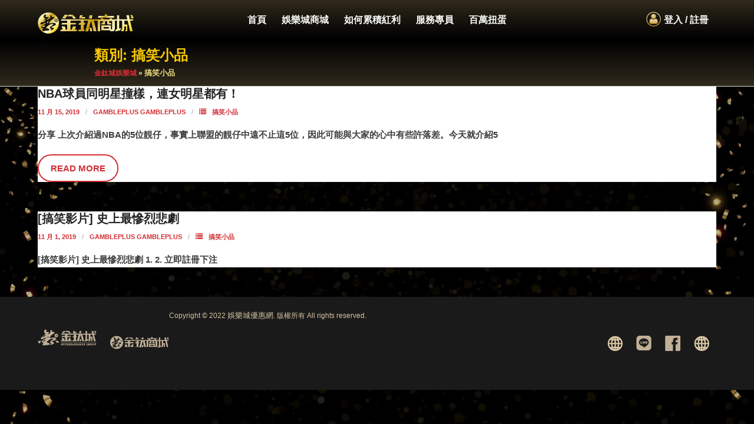

--- FILE ---
content_type: text/html; charset=UTF-8
request_url: https://www.gambleplus.net/loginuser.php
body_size: 72
content:
{"count":null,"b_roll":null,"ny_roll":null,"v0205_roll":null,"b2022chris_roll":null,"free2022chris_roll":null}

--- FILE ---
content_type: application/javascript
request_url: https://www.gambleplus.net/wp-content/themes/renden/lib/scripts/plugins/ResponsiveSlides/responsiveslides.min.js?ver=1.54
body_size: 1542
content:
/*! http://responsiveslides.com v1.54 by @viljamis */
(function(c,I,B){
	c.fn.responsiveSlides=function(l){
		var a=c.extend({
			auto:!0,
			speed:500,
			timeout:4E3,
			pager:!1,
			nav:!1,
			random:!1,
			pause:!1,
			pauseControls:!0,
			prevText:"Previous",
			nextText:"Next",
			maxwidth:"",
			navContainer:"",
			manualControls:"",
			namespace:"rslides",
			before:c.noop,after:c.noop
		},l);
		return this.each(function(){
			B++;var f=c(this),s,r,t,m,p,q,n=0,e=f.children(),
			C=e.length,
			h=parseFloat(a.speed),
			D=parseFloat(a.timeout),
			u=parseFloat(a.maxwidth),
			g=a.namespace,
			d=g+B,
			E=g+"_nav "+d+"_nav",
			v=g+"_here",
			j=d+"_on",
			w=d+"_s",
			k=c("<ul class='"+g+"_tabs "+d+"_tabs' />"),
			x={"float":"left",position:"relative"},
			y={"float":"none",position:"absolute"},
			F=function(){
				var b=(document.body||document.documentElement).style,
				a="transition";
				if("string"===typeof b[a])return!0;
				s=["Moz","Webkit","Khtml","O","ms"];
				var a=a.charAt(0).toUpperCase()+a.substr(1),c;
				for(c=0;c<s.length;c++)if("string"===typeof b[s[c]+a])return!0;return!1
			}(),
			z=function(b)
			{a.before(b);
			F?(e.removeClass(j).css(y).eq(b).addClass(j).css(x),
			n=b,
			setTimeout(function(){a.after(b)},h)):e.stop().fadeOut(h,function(){c(this).removeClass(j).css(y).css("opacity",1)}).eq(b).fadeIn(h,function(){c(this).addClass(j).css(x);a.after(b);n=b})};a.random&&(e.sort(function(){return Math.round(Math.random())-0.5}),f.empty().append(e));e.each(function(a){this.id=w+a});f.addClass(g+" "+d);l&&l.maxwidth&&f.css("max-width",u);e.hide().css(y).eq(0).addClass(j).css(x).show();F&&e.show().css({"-webkit-transition":"opacity "+h+"ms ease-in-out","-moz-transition":"opacity "+
h+"ms ease-in-out","-o-transition":"opacity "+h+"ms ease-in-out",transition:"opacity "+h+"ms ease-in-out"});if(1<e.length){if(D<h+100)return;if(a.pager&&!a.manualControls){var A=[];e.each(function(a){/*a+=1;A+="<li><a href='#' class='"+w+a+"'>"+a+"</a></li>"*/});k.append(A);l.navContainer?c(a.navContainer).append(k):f.after(k)}a.manualControls&&(k=c(a.manualControls),k.addClass(g+"_tabs "+d+"_tabs"));(a.pager||a.manualControls)&&k.find("li2").each(function(a){c(this).addClass(w+(a+1))});if(a.pager||a.manualControls)q=
k.find("a"),r=function(a){q.closest("li2").removeClass(v).eq(a).addClass(v)};a.auto&&(t=function(){p=setInterval(function(){e.stop(!0,!0);var b=n+1<C?n+1:0;(a.pager||a.manualControls)&&r(b);z(b)},D)},t());m=function(){a.auto&&(clearInterval(p),t())};a.pause&&f.hover(function(){clearInterval(p)},function(){m()});if(a.pager||a.manualControls)q.bind("click",function(b){b.preventDefault();a.pauseControls||m();b=q.index(this);n===b||c("."+j).queue("fx").length||(r(b),z(b))}).eq(0).closest("li2").addClass(v),
a.pauseControls&&q.hover(function(){clearInterval(p)},function(){m()});
if(a.nav){
//	g="<a href='#' class='"+E+" prev'>"
//	+a.prevText+"</a><a href='#' class='"+E+" next'>"+a.nextText+"</a>";
//	l.navContainer?c(a.navContainer).append(g):f.after(g);
	var d=c("."+d+"_nav"),G=d.filter(".prev");
	d.bind
	("click",function(b){
		b.preventDefault();
		b=c("."+j);if(!b.queue("fx").length){
			var d=e.index(b);
			b=d-1;
			d=d+1<C?n+1:0;z(c(this)[0]===G[0]?b:d);
			if(a.pager||a.manualControls)r(c(this)[0]===G[0]?b:d);
			a.pauseControls||m()
		}
	});
a.pauseControls&&d.hover(function(){clearInterval(p)},function(){m()})}}if("undefined"===typeof document.body.style.maxWidth&&l.maxwidth){var H=function(){f.css("width","100%");f.width()>u&&f.css("width",u)};H();c(I).bind("resize",function(){H()})}})}})(jQuery,this,0);


--- FILE ---
content_type: application/javascript
request_url: https://gambleplus.net/wp-content/themes/renden/js/facount.js
body_size: 218
content:

	$.ajax({
		type: 'POST',
		url:'/loginuser.php',
		dataType: 'json',
		cache: false,
		error: function(){
			alert('bug');
			return false;
		},
		success:
		function(json){
			if(json.count == null) $("#facount h4").html('');
			else $("#facount h4").html('金鈦幣：'+json.count);
		}
	})

--- FILE ---
content_type: application/javascript
request_url: https://gambleplus.net/wp-content/themes/renden/js/score.js
body_size: 788
content:

function show(num,a)
{
     var box = document.getElementById(num);
     var message = document.getElementById(a);
     if(box.style.display != "block")
     {
     box.style.display = "block";
     message.innerHTML = '收起';
     }
     else
     {
     box.style.display = "none"; 
     message.innerHTML = '查看活動詳情';
     }
}

function openCity(evt, cityName) {
  var i, tabcontent, tablinks;
  tabcontent = document.getElementsByClassName("tabcontent");
  for (i = 0; i < tabcontent.length; i++) {
    tabcontent[i].style.display = "none";
  }
  tablinks = document.getElementsByClassName("tablinks");
  for (i = 0; i < tablinks.length; i++) {
    tablinks[i].className = tablinks[i].className.replace(" active", "");
  }
  document.getElementById(cityName).style.display = "block";
  evt.currentTarget.className += " active";
}

function show36()
{
	 var box1 = document.getElementById('res-menu-item-1540');
	 var box2 = document.getElementById('res-menu-item-1541');
	 var box3 = document.getElementById('res-menu-item-1542');
	 var box4 = document.getElementById('res-menu-item-3565');
	 var box5 = document.getElementById('res-menu-item-3582');
	 var box6 = document.getElementById('res-menu-item-4592');
     if(box2.style.display != "block")
     {
	 box1.style.display = "block";
	 box2.style.display = "block";
	 box3.style.display = "block";
	 box4.style.borderBottom = "medium solid white";
	 box5.style.display = "block";
	 box6.style.display = "block";
     }
     else
     {
	 box1.style.display = "none";
	 box2.style.display = "none";
	 box3.style.display = "none";
	 box4.style.borderBottom = "0px";
	 box5.style.display = "none";
	 box6.style.display = "none";
     }
}
function show34()
{
     var box1 = document.getElementById('res-menu-item-33');
	 var box2 = document.getElementById('res-menu-item-35');
     if(box1.style.display != "block")
     {
     box1.style.display = "block";
	 box2.style.display = "block";
     }
     else
     {
     box1.style.display = "none";
	 box2.style.display = "none";
     }
}
function show195()
{
     var box1 = document.getElementById('res-menu-item-41');
	 var box2 = document.getElementById('res-menu-item-158');
	 var box3 = document.getElementById('res-menu-item-3143');
     if(box1.style.display != "block")
     {
     box1.style.display = "block";
	 box2.style.display = "block";
	 box3.style.borderBottom = "medium solid white";
     }
     else
     {
     box1.style.display = "none";
	 box2.style.display = "none";
	 box3.style.borderBottom = "0px";
     }
}

/*alert($('#menu-item-3565 a').html().length);
alert($('#menu-item-1297 a').html().length);*/

--- FILE ---
content_type: application/javascript
request_url: https://www.gambleplus.net/wp-content/themes/renden/lib/scripts/plugins/ResponsiveSlides/responsiveslides-call.js?ver=1.4.10
body_size: 1525
content:
/**
 * Function for ResponsiveSlides used on homepage slider.
 *
 * jQuery effects used in theme.
 */

//----------------------------------------------------------------------------------
//	RESPONSIVE SLIDER - HOMEPAGE
//----------------------------------------------------------------------------------

// Control ThinkUpSlider features
jQuery(document).ready(function() {

	jQuery( '.rslides-inner .slides' ).each( function(i) {

	// Set slides to transition automatically
	slideAuto = false;

	// Set transition time between slides
	if ( ! jQuery( this ).closest( '.rslides-container' ).attr('data-speed') ) {
		slideSpeed = null;
	} else {
		slideSpeed = jQuery( this ).closest( '.rslides-container' ).attr('data-speed')
		
		// Disable auto-scroll if slider speed id equal to 0
		if ( slideSpeed == 'off' ) {
			slideSpeed = null;
			slideAuto = false;
		}
	}

	jQuery( this ).responsiveSlides({
		auto: slideAuto,        // Boolean:  Animate automatically, true or false
//		speed: 500,             // Integer:  Speed of the transition, in milliseconds
		timeout: slideSpeed,    // Integer:  Time between slide transitions, in milliseconds
		pager: true,            // Boolean:  Show pager, true or false
		nav: true,              // Boolean:  Show navigation, true or false
		random: false,          // Boolean:  Randomize the order of the slides, true or false
		pause: true,            // Boolean:  Pause on hover, true or false
		pauseControls: true,    // Boolean:  Pause when hovering controls, true or false
		prevText: " ",          // String:   Text for the "previous" button
		nextText: " ",          // String:   Text for the "next" button
		maxwidth: "",           // Integer:  Max-width of the slideshow, in pixels
		navContainer: "",       // Selector: Where controls should be appended to, default is after the 'ul'
		manualControls: "",     // Selector: Declare custom pager navigation
		namespace: "rslides",   // String:   Change the default namespace used
		before: function(){},   // Function: Before callback
		after: function(){}     // Function: After callback
	});
	
	});
});
// Homepage Responsive Slider
jQuery(document).ready(function() {

	// Supported Platforms
	var slider = jQuery( '#slider .rslides-inner .slides' );

	slider.each(function() {
		var el = jQuery(this);
		el
			.attr( 'data-aspectRatio', slider.height() / 1140 )
			.attr( 'data-oldWidth', el.width() );
		});

	jQuery(document).ready(function() {
		slider.each( function() {
		var el = jQuery(this),
			newWidth = el.parents().width(),
			oldWidth = el.attr( 'data-oldWidth' );

			el
				.removeAttr( 'height' )
				.removeAttr( 'width' )
				.width( newWidth )
				.height( newWidth * el.attr( 'data-aspectRatio' ) );
		});

	}).resize();

	jQuery(window)
		.resize( function() {
			slider.each( function() {
			var el = jQuery(this),
				newWidth = el.parents().width(),
				oldWidth = el.attr( 'data-oldWidth' );

				el
					.removeAttr( 'height' )
					.removeAttr( 'width' )
					.width( newWidth )
		    		.height( newWidth * el.attr( 'data-aspectRatio' ) );
			});

		}).resize();

});

// Homepage Responsive Slider (inner li)
jQuery(document).ready(function() {

	// Supported Platforms
	var slider_li = jQuery( '#slider .rslides-inner .slides li2' );

	slider_li.each(function() {
		var el = jQuery(this);
		el
			.attr( 'data-aspectRatio', slider_li.height() / 1140 )
			.attr( 'data-oldWidth', el.width() );
		});

	jQuery(document).ready(function() {
		slider_li.each( function() {
		var el = jQuery(this),
			newWidth = el.parents().width(),
			oldWidth = el.attr( 'data-oldWidth' );

			el
				.removeAttr( 'height' )
				.removeAttr( 'width' )
				.width( newWidth )
				.height( newWidth * el.attr( 'data-aspectRatio' ) );
		});

	}).resize();

	jQuery(window)
		.resize( function() {
			slider_li.each( function() {
			var el = jQuery(this),
				newWidth = el.parents().width(),
				oldWidth = el.attr( 'data-oldWidth' );

				el
					.removeAttr( 'height' )
					.removeAttr( 'width' )
					.width( newWidth )
		    		.height( newWidth * el.attr( 'data-aspectRatio' ) );
			});

		}).resize();

});


//----------------------------------------------------------------------------------
//	RESPONSIVE SLIDER - SHORTCODE
//----------------------------------------------------------------------------------

// Homepage Responsive Slider
jQuery(document).ready(function() {

	jQuery( '.rslides-sc' ).each( function( i, element ) {

		var instanceID = 'rslides-sc-' + i;

		jQuery( element ).attr( 'id', instanceID );


		// Supported Platforms
		var slider = jQuery( element ).find( '.rslides-inner .slides' );

		var width = jQuery(window).width();
		if( width >= 1140 || jQuery( 'body' ).hasClass( 'layout-fixed' ) ) {
			var slider_height = jQuery( element ).data( 'height' );
		} else {
			var slider_height = jQuery( element ).data( 'height' ) * (width / 1140);
		}

		jQuery( element ).find( '.rslides' ).css( { 'height': slider_height, 'max-height': slider_height } );
		jQuery( element ).find( '.rslides li2' ).css( { 'height': slider_height, 'max-height': slider_height } );
		jQuery( element ).find( '.rslides img' ).css( { 'max-height': slider_height } );

		slider.each(function() {
			var el = jQuery(this);
			el
				.attr( 'data-aspectRatio', slider.height() / slider.width() )
				.attr( 'data-oldWidth', el.width() );
			});

		jQuery(document).ready(function() {
			slider.each( function() {
			var el = jQuery(this),
				newWidth = el.parents().width(),
				oldWidth = el.attr( 'data-oldWidth' );

				el
					.removeAttr( 'height' )
					.removeAttr( 'width' )
					.width( newWidth )
					.height( newWidth * el.attr( 'data-aspectRatio' ) );
			});

		}).resize();

		jQuery(window)
			.resize( function() {
				slider.each( function() {
				var el = jQuery(this),
					newWidth = el.parents().width(),
					oldWidth = el.attr( 'data-oldWidth' );

					el
						.removeAttr( 'height' )
						.removeAttr( 'width' )
						.width( newWidth )
						.height( newWidth * el.attr( 'data-aspectRatio' ) );
				});

			}).resize();
	});
});

// Homepage Responsive Slider (inner li)
jQuery(document).ready(function() {

	jQuery( '.rslides-sc' ).each( function( i, element ) {

		var instanceID = 'rslides-sc-' + i;

		jQuery( element ).attr( 'id', instanceID );
		
		// Supported Platforms
		var slider_li = jQuery( element ).find( '.rslides-inner .slides li2' );

		slider_li.each(function() {
			var el = jQuery(this);
			el
				.attr( 'data-aspectRatio', slider_li.height() / slider_li.width() )
				.attr( 'data-oldWidth', el.width() );
			});

		jQuery(document).ready(function() {
			slider_li.each( function() {
			var el = jQuery(this),
				newWidth = el.parents().width(),
				oldWidth = el.attr( 'data-oldWidth' );

				el
					.removeAttr( 'height' )
					.removeAttr( 'width' )
					.width( newWidth )
					.height( newWidth * el.attr( 'data-aspectRatio' ) );
			});

		}).resize();

		jQuery(window)
			.resize( function() {
				slider_li.each( function() {
				var el = jQuery(this),
					newWidth = el.parents().width(),
					oldWidth = el.attr( 'data-oldWidth' );

					el
						.removeAttr( 'height' )
						.removeAttr( 'width' )
						.width( newWidth )
						.height( newWidth * el.attr( 'data-aspectRatio' ) );
				});

			}).resize();
	});
});




//----------------------------------------------------------------------------------
//	THINKUPSLIDER SLIDER - SHORTCODE
//----------------------------------------------------------------------------------

// Homepage Responsive Slider
jQuery(document).ready(function() {

	jQuery( '.thinkupslider-sc' ).each( function( i, element ) {

		var instanceID = 'thinkupslider-sc-' + i;

		jQuery( element ).attr( 'id', instanceID );


		// Supported Platforms
		var slider = jQuery( element ).find( '.rslides-inner .slides' );

		var width = jQuery(window).width();
		if( width >= 1140 || jQuery( 'body' ).hasClass( 'layout-fixed' ) ) {
			var slider_height = jQuery( element ).data( 'height' );
		} else {
			var slider_height = jQuery( element ).data( 'height' ) * (width / 1140);
		}

		jQuery( element ).find( '.rslides' ).css( { 'height': slider_height, 'max-height': slider_height } );
		jQuery( element ).find( '.rslides li2' ).css( { 'height': slider_height, 'max-height': slider_height } );
		jQuery( element ).find( '.rslides img' ).css( { 'max-height': slider_height } );

		slider.each(function() {
			var el = jQuery(this);
			el
				.attr( 'data-aspectRatio', slider.height() / slider.width() )
				.attr( 'data-oldWidth', el.width() );
			});

		jQuery(document).ready(function() {
			slider.each( function() {
			var el = jQuery(this),
				newWidth = el.parents().width(),
				oldWidth = el.attr( 'data-oldWidth' );

				el
					.removeAttr( 'height' )
					.removeAttr( 'width' )
					.width( newWidth )
					.height( newWidth * el.attr( 'data-aspectRatio' ) );
			});

		}).resize();

		jQuery(window)
			.resize( function() {
				slider.each( function() {
				var el = jQuery(this),
					newWidth = el.parents().width(),
					oldWidth = el.attr( 'data-oldWidth' );

					el
						.removeAttr( 'height' )
						.removeAttr( 'width' )
						.width( newWidth )
						.height( newWidth * el.attr( 'data-aspectRatio' ) );
				});

			}).resize();
	});
});

// Homepage Responsive Slider (inner li)
jQuery(document).ready(function() {

	jQuery( '.thinkupslider-sc' ).each( function( i, element ) {

		var instanceID = 'thinkupslider-sc-' + i;

		jQuery( element ).attr( 'id', instanceID );
		
		// Supported Platforms
		var slider_li = jQuery( element ).find( '.rslides-inner .slides li2' );

		slider_li.each(function() {
			var el = jQuery(this);
			el
				.attr( 'data-aspectRatio', slider_li.height() / slider_li.width() )
				.attr( 'data-oldWidth', el.width() );
			});

		jQuery(document).ready(function() {
			slider_li.each( function() {
			var el = jQuery(this),
				newWidth = el.parents().width(),
				oldWidth = el.attr( 'data-oldWidth' );

				el
					.removeAttr( 'height' )
					.removeAttr( 'width' )
					.width( newWidth )
					.height( newWidth * el.attr( 'data-aspectRatio' ) );
			});

		}).resize();

		jQuery(window)
			.resize( function() {
				slider_li.each( function() {
				var el = jQuery(this),
					newWidth = el.parents().width(),
					oldWidth = el.attr( 'data-oldWidth' );

					el
						.removeAttr( 'height' )
						.removeAttr( 'width' )
						.width( newWidth )
						.height( newWidth * el.attr( 'data-aspectRatio' ) );
				});

			}).resize();
	});
});